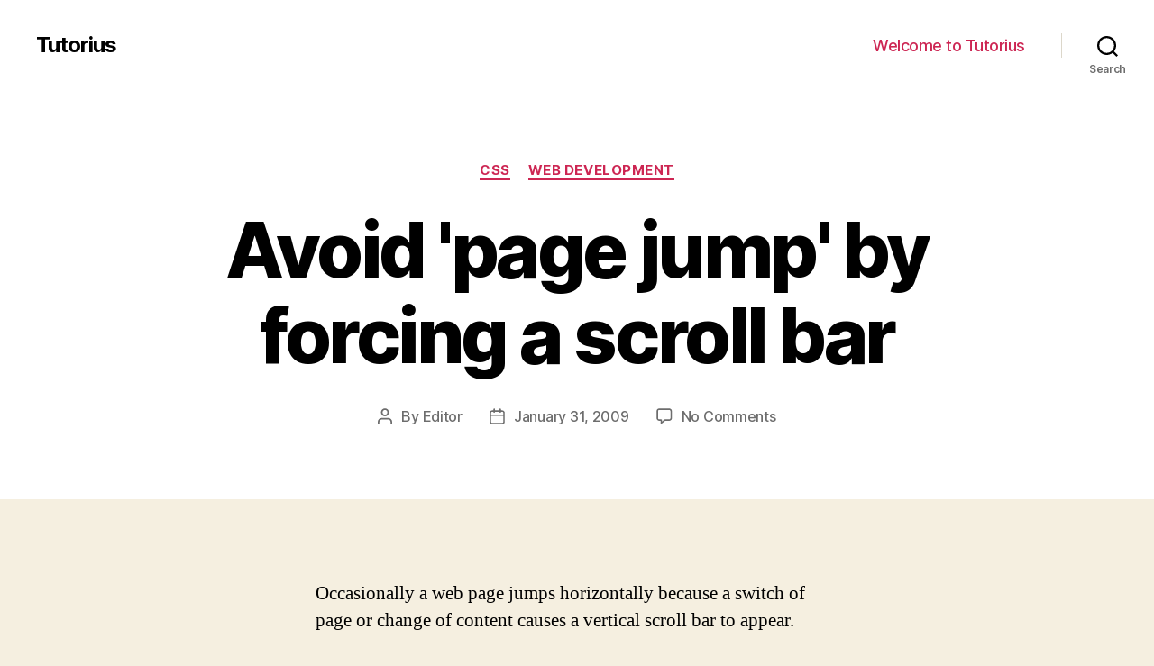

--- FILE ---
content_type: text/html; charset=UTF-8
request_url: https://www.tutorius.com/avoid-page-jump-by-forcing-a-scroll-bar
body_size: 14786
content:
<!DOCTYPE html>

<html class="no-js" lang="en-US">

	<head>

		<meta charset="UTF-8">
		<meta name="viewport" content="width=device-width, initial-scale=1.0" >

		<link rel="profile" href="https://gmpg.org/xfn/11">

		<title>Avoid &#8216;page jump&#8217; by forcing a scroll bar &#8211; Tutorius</title>
<meta name='robots' content='max-image-preview:large' />
<link rel="alternate" type="application/rss+xml" title="Tutorius &raquo; Feed" href="https://www.tutorius.com/feed" />
<link rel="alternate" type="application/rss+xml" title="Tutorius &raquo; Comments Feed" href="https://www.tutorius.com/comments/feed" />
<link rel="alternate" type="application/rss+xml" title="Tutorius &raquo; Avoid &#039;page jump&#039; by forcing a scroll bar Comments Feed" href="https://www.tutorius.com/avoid-page-jump-by-forcing-a-scroll-bar/feed" />
<link rel="alternate" title="oEmbed (JSON)" type="application/json+oembed" href="https://www.tutorius.com/wp-json/oembed/1.0/embed?url=https%3A%2F%2Fwww.tutorius.com%2Favoid-page-jump-by-forcing-a-scroll-bar" />
<link rel="alternate" title="oEmbed (XML)" type="text/xml+oembed" href="https://www.tutorius.com/wp-json/oembed/1.0/embed?url=https%3A%2F%2Fwww.tutorius.com%2Favoid-page-jump-by-forcing-a-scroll-bar&#038;format=xml" />
<style id='wp-img-auto-sizes-contain-inline-css'>
img:is([sizes=auto i],[sizes^="auto," i]){contain-intrinsic-size:3000px 1500px}
/*# sourceURL=wp-img-auto-sizes-contain-inline-css */
</style>
<style id='wp-emoji-styles-inline-css'>

	img.wp-smiley, img.emoji {
		display: inline !important;
		border: none !important;
		box-shadow: none !important;
		height: 1em !important;
		width: 1em !important;
		margin: 0 0.07em !important;
		vertical-align: -0.1em !important;
		background: none !important;
		padding: 0 !important;
	}
/*# sourceURL=wp-emoji-styles-inline-css */
</style>
<style id='wp-block-library-inline-css'>
:root{--wp-block-synced-color:#7a00df;--wp-block-synced-color--rgb:122,0,223;--wp-bound-block-color:var(--wp-block-synced-color);--wp-editor-canvas-background:#ddd;--wp-admin-theme-color:#007cba;--wp-admin-theme-color--rgb:0,124,186;--wp-admin-theme-color-darker-10:#006ba1;--wp-admin-theme-color-darker-10--rgb:0,107,160.5;--wp-admin-theme-color-darker-20:#005a87;--wp-admin-theme-color-darker-20--rgb:0,90,135;--wp-admin-border-width-focus:2px}@media (min-resolution:192dpi){:root{--wp-admin-border-width-focus:1.5px}}.wp-element-button{cursor:pointer}:root .has-very-light-gray-background-color{background-color:#eee}:root .has-very-dark-gray-background-color{background-color:#313131}:root .has-very-light-gray-color{color:#eee}:root .has-very-dark-gray-color{color:#313131}:root .has-vivid-green-cyan-to-vivid-cyan-blue-gradient-background{background:linear-gradient(135deg,#00d084,#0693e3)}:root .has-purple-crush-gradient-background{background:linear-gradient(135deg,#34e2e4,#4721fb 50%,#ab1dfe)}:root .has-hazy-dawn-gradient-background{background:linear-gradient(135deg,#faaca8,#dad0ec)}:root .has-subdued-olive-gradient-background{background:linear-gradient(135deg,#fafae1,#67a671)}:root .has-atomic-cream-gradient-background{background:linear-gradient(135deg,#fdd79a,#004a59)}:root .has-nightshade-gradient-background{background:linear-gradient(135deg,#330968,#31cdcf)}:root .has-midnight-gradient-background{background:linear-gradient(135deg,#020381,#2874fc)}:root{--wp--preset--font-size--normal:16px;--wp--preset--font-size--huge:42px}.has-regular-font-size{font-size:1em}.has-larger-font-size{font-size:2.625em}.has-normal-font-size{font-size:var(--wp--preset--font-size--normal)}.has-huge-font-size{font-size:var(--wp--preset--font-size--huge)}.has-text-align-center{text-align:center}.has-text-align-left{text-align:left}.has-text-align-right{text-align:right}.has-fit-text{white-space:nowrap!important}#end-resizable-editor-section{display:none}.aligncenter{clear:both}.items-justified-left{justify-content:flex-start}.items-justified-center{justify-content:center}.items-justified-right{justify-content:flex-end}.items-justified-space-between{justify-content:space-between}.screen-reader-text{border:0;clip-path:inset(50%);height:1px;margin:-1px;overflow:hidden;padding:0;position:absolute;width:1px;word-wrap:normal!important}.screen-reader-text:focus{background-color:#ddd;clip-path:none;color:#444;display:block;font-size:1em;height:auto;left:5px;line-height:normal;padding:15px 23px 14px;text-decoration:none;top:5px;width:auto;z-index:100000}html :where(.has-border-color){border-style:solid}html :where([style*=border-top-color]){border-top-style:solid}html :where([style*=border-right-color]){border-right-style:solid}html :where([style*=border-bottom-color]){border-bottom-style:solid}html :where([style*=border-left-color]){border-left-style:solid}html :where([style*=border-width]){border-style:solid}html :where([style*=border-top-width]){border-top-style:solid}html :where([style*=border-right-width]){border-right-style:solid}html :where([style*=border-bottom-width]){border-bottom-style:solid}html :where([style*=border-left-width]){border-left-style:solid}html :where(img[class*=wp-image-]){height:auto;max-width:100%}:where(figure){margin:0 0 1em}html :where(.is-position-sticky){--wp-admin--admin-bar--position-offset:var(--wp-admin--admin-bar--height,0px)}@media screen and (max-width:600px){html :where(.is-position-sticky){--wp-admin--admin-bar--position-offset:0px}}

/*# sourceURL=wp-block-library-inline-css */
</style><style id='global-styles-inline-css'>
:root{--wp--preset--aspect-ratio--square: 1;--wp--preset--aspect-ratio--4-3: 4/3;--wp--preset--aspect-ratio--3-4: 3/4;--wp--preset--aspect-ratio--3-2: 3/2;--wp--preset--aspect-ratio--2-3: 2/3;--wp--preset--aspect-ratio--16-9: 16/9;--wp--preset--aspect-ratio--9-16: 9/16;--wp--preset--color--black: #000000;--wp--preset--color--cyan-bluish-gray: #abb8c3;--wp--preset--color--white: #ffffff;--wp--preset--color--pale-pink: #f78da7;--wp--preset--color--vivid-red: #cf2e2e;--wp--preset--color--luminous-vivid-orange: #ff6900;--wp--preset--color--luminous-vivid-amber: #fcb900;--wp--preset--color--light-green-cyan: #7bdcb5;--wp--preset--color--vivid-green-cyan: #00d084;--wp--preset--color--pale-cyan-blue: #8ed1fc;--wp--preset--color--vivid-cyan-blue: #0693e3;--wp--preset--color--vivid-purple: #9b51e0;--wp--preset--color--accent: #cd2653;--wp--preset--color--primary: #000000;--wp--preset--color--secondary: #6d6d6d;--wp--preset--color--subtle-background: #dcd7ca;--wp--preset--color--background: #f5efe0;--wp--preset--gradient--vivid-cyan-blue-to-vivid-purple: linear-gradient(135deg,rgb(6,147,227) 0%,rgb(155,81,224) 100%);--wp--preset--gradient--light-green-cyan-to-vivid-green-cyan: linear-gradient(135deg,rgb(122,220,180) 0%,rgb(0,208,130) 100%);--wp--preset--gradient--luminous-vivid-amber-to-luminous-vivid-orange: linear-gradient(135deg,rgb(252,185,0) 0%,rgb(255,105,0) 100%);--wp--preset--gradient--luminous-vivid-orange-to-vivid-red: linear-gradient(135deg,rgb(255,105,0) 0%,rgb(207,46,46) 100%);--wp--preset--gradient--very-light-gray-to-cyan-bluish-gray: linear-gradient(135deg,rgb(238,238,238) 0%,rgb(169,184,195) 100%);--wp--preset--gradient--cool-to-warm-spectrum: linear-gradient(135deg,rgb(74,234,220) 0%,rgb(151,120,209) 20%,rgb(207,42,186) 40%,rgb(238,44,130) 60%,rgb(251,105,98) 80%,rgb(254,248,76) 100%);--wp--preset--gradient--blush-light-purple: linear-gradient(135deg,rgb(255,206,236) 0%,rgb(152,150,240) 100%);--wp--preset--gradient--blush-bordeaux: linear-gradient(135deg,rgb(254,205,165) 0%,rgb(254,45,45) 50%,rgb(107,0,62) 100%);--wp--preset--gradient--luminous-dusk: linear-gradient(135deg,rgb(255,203,112) 0%,rgb(199,81,192) 50%,rgb(65,88,208) 100%);--wp--preset--gradient--pale-ocean: linear-gradient(135deg,rgb(255,245,203) 0%,rgb(182,227,212) 50%,rgb(51,167,181) 100%);--wp--preset--gradient--electric-grass: linear-gradient(135deg,rgb(202,248,128) 0%,rgb(113,206,126) 100%);--wp--preset--gradient--midnight: linear-gradient(135deg,rgb(2,3,129) 0%,rgb(40,116,252) 100%);--wp--preset--font-size--small: 18px;--wp--preset--font-size--medium: 20px;--wp--preset--font-size--large: 26.25px;--wp--preset--font-size--x-large: 42px;--wp--preset--font-size--normal: 21px;--wp--preset--font-size--larger: 32px;--wp--preset--spacing--20: 0.44rem;--wp--preset--spacing--30: 0.67rem;--wp--preset--spacing--40: 1rem;--wp--preset--spacing--50: 1.5rem;--wp--preset--spacing--60: 2.25rem;--wp--preset--spacing--70: 3.38rem;--wp--preset--spacing--80: 5.06rem;--wp--preset--shadow--natural: 6px 6px 9px rgba(0, 0, 0, 0.2);--wp--preset--shadow--deep: 12px 12px 50px rgba(0, 0, 0, 0.4);--wp--preset--shadow--sharp: 6px 6px 0px rgba(0, 0, 0, 0.2);--wp--preset--shadow--outlined: 6px 6px 0px -3px rgb(255, 255, 255), 6px 6px rgb(0, 0, 0);--wp--preset--shadow--crisp: 6px 6px 0px rgb(0, 0, 0);}:where(.is-layout-flex){gap: 0.5em;}:where(.is-layout-grid){gap: 0.5em;}body .is-layout-flex{display: flex;}.is-layout-flex{flex-wrap: wrap;align-items: center;}.is-layout-flex > :is(*, div){margin: 0;}body .is-layout-grid{display: grid;}.is-layout-grid > :is(*, div){margin: 0;}:where(.wp-block-columns.is-layout-flex){gap: 2em;}:where(.wp-block-columns.is-layout-grid){gap: 2em;}:where(.wp-block-post-template.is-layout-flex){gap: 1.25em;}:where(.wp-block-post-template.is-layout-grid){gap: 1.25em;}.has-black-color{color: var(--wp--preset--color--black) !important;}.has-cyan-bluish-gray-color{color: var(--wp--preset--color--cyan-bluish-gray) !important;}.has-white-color{color: var(--wp--preset--color--white) !important;}.has-pale-pink-color{color: var(--wp--preset--color--pale-pink) !important;}.has-vivid-red-color{color: var(--wp--preset--color--vivid-red) !important;}.has-luminous-vivid-orange-color{color: var(--wp--preset--color--luminous-vivid-orange) !important;}.has-luminous-vivid-amber-color{color: var(--wp--preset--color--luminous-vivid-amber) !important;}.has-light-green-cyan-color{color: var(--wp--preset--color--light-green-cyan) !important;}.has-vivid-green-cyan-color{color: var(--wp--preset--color--vivid-green-cyan) !important;}.has-pale-cyan-blue-color{color: var(--wp--preset--color--pale-cyan-blue) !important;}.has-vivid-cyan-blue-color{color: var(--wp--preset--color--vivid-cyan-blue) !important;}.has-vivid-purple-color{color: var(--wp--preset--color--vivid-purple) !important;}.has-black-background-color{background-color: var(--wp--preset--color--black) !important;}.has-cyan-bluish-gray-background-color{background-color: var(--wp--preset--color--cyan-bluish-gray) !important;}.has-white-background-color{background-color: var(--wp--preset--color--white) !important;}.has-pale-pink-background-color{background-color: var(--wp--preset--color--pale-pink) !important;}.has-vivid-red-background-color{background-color: var(--wp--preset--color--vivid-red) !important;}.has-luminous-vivid-orange-background-color{background-color: var(--wp--preset--color--luminous-vivid-orange) !important;}.has-luminous-vivid-amber-background-color{background-color: var(--wp--preset--color--luminous-vivid-amber) !important;}.has-light-green-cyan-background-color{background-color: var(--wp--preset--color--light-green-cyan) !important;}.has-vivid-green-cyan-background-color{background-color: var(--wp--preset--color--vivid-green-cyan) !important;}.has-pale-cyan-blue-background-color{background-color: var(--wp--preset--color--pale-cyan-blue) !important;}.has-vivid-cyan-blue-background-color{background-color: var(--wp--preset--color--vivid-cyan-blue) !important;}.has-vivid-purple-background-color{background-color: var(--wp--preset--color--vivid-purple) !important;}.has-black-border-color{border-color: var(--wp--preset--color--black) !important;}.has-cyan-bluish-gray-border-color{border-color: var(--wp--preset--color--cyan-bluish-gray) !important;}.has-white-border-color{border-color: var(--wp--preset--color--white) !important;}.has-pale-pink-border-color{border-color: var(--wp--preset--color--pale-pink) !important;}.has-vivid-red-border-color{border-color: var(--wp--preset--color--vivid-red) !important;}.has-luminous-vivid-orange-border-color{border-color: var(--wp--preset--color--luminous-vivid-orange) !important;}.has-luminous-vivid-amber-border-color{border-color: var(--wp--preset--color--luminous-vivid-amber) !important;}.has-light-green-cyan-border-color{border-color: var(--wp--preset--color--light-green-cyan) !important;}.has-vivid-green-cyan-border-color{border-color: var(--wp--preset--color--vivid-green-cyan) !important;}.has-pale-cyan-blue-border-color{border-color: var(--wp--preset--color--pale-cyan-blue) !important;}.has-vivid-cyan-blue-border-color{border-color: var(--wp--preset--color--vivid-cyan-blue) !important;}.has-vivid-purple-border-color{border-color: var(--wp--preset--color--vivid-purple) !important;}.has-vivid-cyan-blue-to-vivid-purple-gradient-background{background: var(--wp--preset--gradient--vivid-cyan-blue-to-vivid-purple) !important;}.has-light-green-cyan-to-vivid-green-cyan-gradient-background{background: var(--wp--preset--gradient--light-green-cyan-to-vivid-green-cyan) !important;}.has-luminous-vivid-amber-to-luminous-vivid-orange-gradient-background{background: var(--wp--preset--gradient--luminous-vivid-amber-to-luminous-vivid-orange) !important;}.has-luminous-vivid-orange-to-vivid-red-gradient-background{background: var(--wp--preset--gradient--luminous-vivid-orange-to-vivid-red) !important;}.has-very-light-gray-to-cyan-bluish-gray-gradient-background{background: var(--wp--preset--gradient--very-light-gray-to-cyan-bluish-gray) !important;}.has-cool-to-warm-spectrum-gradient-background{background: var(--wp--preset--gradient--cool-to-warm-spectrum) !important;}.has-blush-light-purple-gradient-background{background: var(--wp--preset--gradient--blush-light-purple) !important;}.has-blush-bordeaux-gradient-background{background: var(--wp--preset--gradient--blush-bordeaux) !important;}.has-luminous-dusk-gradient-background{background: var(--wp--preset--gradient--luminous-dusk) !important;}.has-pale-ocean-gradient-background{background: var(--wp--preset--gradient--pale-ocean) !important;}.has-electric-grass-gradient-background{background: var(--wp--preset--gradient--electric-grass) !important;}.has-midnight-gradient-background{background: var(--wp--preset--gradient--midnight) !important;}.has-small-font-size{font-size: var(--wp--preset--font-size--small) !important;}.has-medium-font-size{font-size: var(--wp--preset--font-size--medium) !important;}.has-large-font-size{font-size: var(--wp--preset--font-size--large) !important;}.has-x-large-font-size{font-size: var(--wp--preset--font-size--x-large) !important;}
/*# sourceURL=global-styles-inline-css */
</style>

<style id='classic-theme-styles-inline-css'>
/*! This file is auto-generated */
.wp-block-button__link{color:#fff;background-color:#32373c;border-radius:9999px;box-shadow:none;text-decoration:none;padding:calc(.667em + 2px) calc(1.333em + 2px);font-size:1.125em}.wp-block-file__button{background:#32373c;color:#fff;text-decoration:none}
/*# sourceURL=/wp-includes/css/classic-themes.min.css */
</style>
<link rel='stylesheet' id='wp-syntax-css-css' href='https://www.tutorius.com/wp-content/plugins/wp-syntax/css/wp-syntax.css?ver=1.2' media='all' />
<link rel='stylesheet' id='twentytwenty-style-css' href='https://www.tutorius.com/wp-content/themes/twentytwenty/style.css?ver=1.2' media='all' />
<style id='twentytwenty-style-inline-css'>
.color-accent,.color-accent-hover:hover,.color-accent-hover:focus,:root .has-accent-color,.has-drop-cap:not(:focus):first-letter,.wp-block-button.is-style-outline,a { color: #cd2653; }blockquote,.border-color-accent,.border-color-accent-hover:hover,.border-color-accent-hover:focus { border-color: #cd2653; }button:not(.toggle),.button,.faux-button,.wp-block-button__link,.wp-block-file .wp-block-file__button,input[type="button"],input[type="reset"],input[type="submit"],.bg-accent,.bg-accent-hover:hover,.bg-accent-hover:focus,:root .has-accent-background-color,.comment-reply-link { background-color: #cd2653; }.fill-children-accent,.fill-children-accent * { fill: #cd2653; }body,.entry-title a,:root .has-primary-color { color: #000000; }:root .has-primary-background-color { background-color: #000000; }cite,figcaption,.wp-caption-text,.post-meta,.entry-content .wp-block-archives li,.entry-content .wp-block-categories li,.entry-content .wp-block-latest-posts li,.wp-block-latest-comments__comment-date,.wp-block-latest-posts__post-date,.wp-block-embed figcaption,.wp-block-image figcaption,.wp-block-pullquote cite,.comment-metadata,.comment-respond .comment-notes,.comment-respond .logged-in-as,.pagination .dots,.entry-content hr:not(.has-background),hr.styled-separator,:root .has-secondary-color { color: #6d6d6d; }:root .has-secondary-background-color { background-color: #6d6d6d; }pre,fieldset,input,textarea,table,table *,hr { border-color: #dcd7ca; }caption,code,code,kbd,samp,.wp-block-table.is-style-stripes tbody tr:nth-child(odd),:root .has-subtle-background-background-color { background-color: #dcd7ca; }.wp-block-table.is-style-stripes { border-bottom-color: #dcd7ca; }.wp-block-latest-posts.is-grid li { border-top-color: #dcd7ca; }:root .has-subtle-background-color { color: #dcd7ca; }body:not(.overlay-header) .primary-menu > li > a,body:not(.overlay-header) .primary-menu > li > .icon,.modal-menu a,.footer-menu a, .footer-widgets a,#site-footer .wp-block-button.is-style-outline,.wp-block-pullquote:before,.singular:not(.overlay-header) .entry-header a,.archive-header a,.header-footer-group .color-accent,.header-footer-group .color-accent-hover:hover { color: #cd2653; }.social-icons a,#site-footer button:not(.toggle),#site-footer .button,#site-footer .faux-button,#site-footer .wp-block-button__link,#site-footer .wp-block-file__button,#site-footer input[type="button"],#site-footer input[type="reset"],#site-footer input[type="submit"] { background-color: #cd2653; }.header-footer-group,body:not(.overlay-header) #site-header .toggle,.menu-modal .toggle { color: #000000; }body:not(.overlay-header) .primary-menu ul { background-color: #000000; }body:not(.overlay-header) .primary-menu > li > ul:after { border-bottom-color: #000000; }body:not(.overlay-header) .primary-menu ul ul:after { border-left-color: #000000; }.site-description,body:not(.overlay-header) .toggle-inner .toggle-text,.widget .post-date,.widget .rss-date,.widget_archive li,.widget_categories li,.widget cite,.widget_pages li,.widget_meta li,.widget_nav_menu li,.powered-by-wordpress,.to-the-top,.singular .entry-header .post-meta,.singular:not(.overlay-header) .entry-header .post-meta a { color: #6d6d6d; }.header-footer-group pre,.header-footer-group fieldset,.header-footer-group input,.header-footer-group textarea,.header-footer-group table,.header-footer-group table *,.footer-nav-widgets-wrapper,#site-footer,.menu-modal nav *,.footer-widgets-outer-wrapper,.footer-top { border-color: #dcd7ca; }.header-footer-group table caption,body:not(.overlay-header) .header-inner .toggle-wrapper::before { background-color: #dcd7ca; }
/*# sourceURL=twentytwenty-style-inline-css */
</style>
<link rel='stylesheet' id='twentytwenty-print-style-css' href='https://www.tutorius.com/wp-content/themes/twentytwenty/print.css?ver=1.2' media='print' />
<script src="https://www.tutorius.com/wp-includes/js/jquery/jquery.min.js?ver=3.7.1" id="jquery-core-js"></script>
<script src="https://www.tutorius.com/wp-includes/js/jquery/jquery-migrate.min.js?ver=3.4.1" id="jquery-migrate-js"></script>
<script id="jquery-js-after">
jQuery(document).ready(function() {
	jQuery(".3ed135e1760a0d2606da646c56e23c1f").click(function() {
		jQuery.post(
			"https://www.tutorius.com/wp-admin/admin-ajax.php", {
				"action": "quick_adsense_onpost_ad_click",
				"quick_adsense_onpost_ad_index": jQuery(this).attr("data-index"),
				"quick_adsense_nonce": "c579505445",
			}, function(response) { }
		);
	});
});

//# sourceURL=jquery-js-after
</script>
<script src="https://www.tutorius.com/wp-content/themes/twentytwenty/assets/js/index.js?ver=1.2" id="twentytwenty-js-js" async></script>
<link rel="https://api.w.org/" href="https://www.tutorius.com/wp-json/" /><link rel="alternate" title="JSON" type="application/json" href="https://www.tutorius.com/wp-json/wp/v2/posts/116" /><link rel="EditURI" type="application/rsd+xml" title="RSD" href="https://www.tutorius.com/xmlrpc.php?rsd" />
<meta name="generator" content="WordPress 6.9" />
<link rel="canonical" href="https://www.tutorius.com/avoid-page-jump-by-forcing-a-scroll-bar" />
<link rel='shortlink' href='https://www.tutorius.com/?p=116' />
	<script>document.documentElement.className = document.documentElement.className.replace( 'no-js', 'js' );</script>
	
	</head>

	<body class="wp-singular post-template-default single single-post postid-116 single-format-standard wp-embed-responsive wp-theme-twentytwenty singular enable-search-modal missing-post-thumbnail has-single-pagination showing-comments show-avatars footer-top-visible">

		<a class="skip-link screen-reader-text" href="#site-content">Skip to the content</a>
		<header id="site-header" class="header-footer-group" role="banner">

			<div class="header-inner section-inner">

				<div class="header-titles-wrapper">

					
						<button class="toggle search-toggle mobile-search-toggle" data-toggle-target=".search-modal" data-toggle-body-class="showing-search-modal" data-set-focus=".search-modal .search-field" aria-expanded="false">
							<span class="toggle-inner">
								<span class="toggle-icon">
									<svg class="svg-icon" aria-hidden="true" role="img" focusable="false" xmlns="http://www.w3.org/2000/svg" width="23" height="23" viewBox="0 0 23 23"><path d="M38.710696,48.0601792 L43,52.3494831 L41.3494831,54 L37.0601792,49.710696 C35.2632422,51.1481185 32.9839107,52.0076499 30.5038249,52.0076499 C24.7027226,52.0076499 20,47.3049272 20,41.5038249 C20,35.7027226 24.7027226,31 30.5038249,31 C36.3049272,31 41.0076499,35.7027226 41.0076499,41.5038249 C41.0076499,43.9839107 40.1481185,46.2632422 38.710696,48.0601792 Z M36.3875844,47.1716785 C37.8030221,45.7026647 38.6734666,43.7048964 38.6734666,41.5038249 C38.6734666,36.9918565 35.0157934,33.3341833 30.5038249,33.3341833 C25.9918565,33.3341833 22.3341833,36.9918565 22.3341833,41.5038249 C22.3341833,46.0157934 25.9918565,49.6734666 30.5038249,49.6734666 C32.7048964,49.6734666 34.7026647,48.8030221 36.1716785,47.3875844 C36.2023931,47.347638 36.2360451,47.3092237 36.2726343,47.2726343 C36.3092237,47.2360451 36.347638,47.2023931 36.3875844,47.1716785 Z" transform="translate(-20 -31)" /></svg>								</span>
								<span class="toggle-text">Search</span>
							</span>
						</button><!-- .search-toggle -->

					
					<div class="header-titles">

						<div class="site-title faux-heading"><a href="https://www.tutorius.com/">Tutorius</a></div>
					</div><!-- .header-titles -->

					<button class="toggle nav-toggle mobile-nav-toggle" data-toggle-target=".menu-modal"  data-toggle-body-class="showing-menu-modal" aria-expanded="false" data-set-focus=".close-nav-toggle">
						<span class="toggle-inner">
							<span class="toggle-icon">
								<svg class="svg-icon" aria-hidden="true" role="img" focusable="false" xmlns="http://www.w3.org/2000/svg" width="26" height="7" viewBox="0 0 26 7"><path fill-rule="evenodd" d="M332.5,45 C330.567003,45 329,43.4329966 329,41.5 C329,39.5670034 330.567003,38 332.5,38 C334.432997,38 336,39.5670034 336,41.5 C336,43.4329966 334.432997,45 332.5,45 Z M342,45 C340.067003,45 338.5,43.4329966 338.5,41.5 C338.5,39.5670034 340.067003,38 342,38 C343.932997,38 345.5,39.5670034 345.5,41.5 C345.5,43.4329966 343.932997,45 342,45 Z M351.5,45 C349.567003,45 348,43.4329966 348,41.5 C348,39.5670034 349.567003,38 351.5,38 C353.432997,38 355,39.5670034 355,41.5 C355,43.4329966 353.432997,45 351.5,45 Z" transform="translate(-329 -38)" /></svg>							</span>
							<span class="toggle-text">Menu</span>
						</span>
					</button><!-- .nav-toggle -->

				</div><!-- .header-titles-wrapper -->

				<div class="header-navigation-wrapper">

					
							<nav class="primary-menu-wrapper" aria-label="Horizontal" role="navigation">

								<ul class="primary-menu reset-list-style">

								<li class="page_item page-item-2"><a href="https://www.tutorius.com/about">Welcome to Tutorius</a></li>

								</ul>

							</nav><!-- .primary-menu-wrapper -->

						
						<div class="header-toggles hide-no-js">

						
							<div class="toggle-wrapper search-toggle-wrapper">

								<button class="toggle search-toggle desktop-search-toggle" data-toggle-target=".search-modal" data-toggle-body-class="showing-search-modal" data-set-focus=".search-modal .search-field" aria-expanded="false">
									<span class="toggle-inner">
										<svg class="svg-icon" aria-hidden="true" role="img" focusable="false" xmlns="http://www.w3.org/2000/svg" width="23" height="23" viewBox="0 0 23 23"><path d="M38.710696,48.0601792 L43,52.3494831 L41.3494831,54 L37.0601792,49.710696 C35.2632422,51.1481185 32.9839107,52.0076499 30.5038249,52.0076499 C24.7027226,52.0076499 20,47.3049272 20,41.5038249 C20,35.7027226 24.7027226,31 30.5038249,31 C36.3049272,31 41.0076499,35.7027226 41.0076499,41.5038249 C41.0076499,43.9839107 40.1481185,46.2632422 38.710696,48.0601792 Z M36.3875844,47.1716785 C37.8030221,45.7026647 38.6734666,43.7048964 38.6734666,41.5038249 C38.6734666,36.9918565 35.0157934,33.3341833 30.5038249,33.3341833 C25.9918565,33.3341833 22.3341833,36.9918565 22.3341833,41.5038249 C22.3341833,46.0157934 25.9918565,49.6734666 30.5038249,49.6734666 C32.7048964,49.6734666 34.7026647,48.8030221 36.1716785,47.3875844 C36.2023931,47.347638 36.2360451,47.3092237 36.2726343,47.2726343 C36.3092237,47.2360451 36.347638,47.2023931 36.3875844,47.1716785 Z" transform="translate(-20 -31)" /></svg>										<span class="toggle-text">Search</span>
									</span>
								</button><!-- .search-toggle -->

							</div>

							
						</div><!-- .header-toggles -->
						
				</div><!-- .header-navigation-wrapper -->

			</div><!-- .header-inner -->

			<div class="search-modal cover-modal header-footer-group" data-modal-target-string=".search-modal">

	<div class="search-modal-inner modal-inner">

		<div class="section-inner">

			<form role="search" aria-label="Search for:" method="get" class="search-form" action="https://www.tutorius.com/">
	<label for="search-form-1">
		<span class="screen-reader-text">Search for:</span>
		<input type="search" id="search-form-1" class="search-field" placeholder="Search &hellip;" value="" name="s" />
	</label>
	<input type="submit" class="search-submit" value="Search" />
</form>

			<button class="toggle search-untoggle close-search-toggle fill-children-current-color" data-toggle-target=".search-modal" data-toggle-body-class="showing-search-modal" data-set-focus=".search-modal .search-field" aria-expanded="false">
				<span class="screen-reader-text">Close search</span>
				<svg class="svg-icon" aria-hidden="true" role="img" focusable="false" xmlns="http://www.w3.org/2000/svg" width="16" height="16" viewBox="0 0 16 16"><polygon fill="" fill-rule="evenodd" points="6.852 7.649 .399 1.195 1.445 .149 7.899 6.602 14.352 .149 15.399 1.195 8.945 7.649 15.399 14.102 14.352 15.149 7.899 8.695 1.445 15.149 .399 14.102" /></svg>			</button><!-- .search-toggle -->

		</div><!-- .section-inner -->

	</div><!-- .search-modal-inner -->

</div><!-- .menu-modal -->

		</header><!-- #site-header -->

		
<div class="menu-modal cover-modal header-footer-group" data-modal-target-string=".menu-modal">

	<div class="menu-modal-inner modal-inner">

		<div class="menu-wrapper section-inner">

			<div class="menu-top">

				<button class="toggle close-nav-toggle fill-children-current-color" data-toggle-target=".menu-modal" data-toggle-body-class="showing-menu-modal" aria-expanded="false" data-set-focus=".menu-modal">
					<span class="toggle-text">Close Menu</span>
					<svg class="svg-icon" aria-hidden="true" role="img" focusable="false" xmlns="http://www.w3.org/2000/svg" width="16" height="16" viewBox="0 0 16 16"><polygon fill="" fill-rule="evenodd" points="6.852 7.649 .399 1.195 1.445 .149 7.899 6.602 14.352 .149 15.399 1.195 8.945 7.649 15.399 14.102 14.352 15.149 7.899 8.695 1.445 15.149 .399 14.102" /></svg>				</button><!-- .nav-toggle -->

				
					<nav class="mobile-menu" aria-label="Mobile" role="navigation">

						<ul class="modal-menu reset-list-style">

						<li class="page_item page-item-2"><div class="ancestor-wrapper"><a href="https://www.tutorius.com/about">Welcome to Tutorius</a></div><!-- .ancestor-wrapper --></li>

						</ul>

					</nav>

					
			</div><!-- .menu-top -->

			<div class="menu-bottom">

				
			</div><!-- .menu-bottom -->

		</div><!-- .menu-wrapper -->

	</div><!-- .menu-modal-inner -->

</div><!-- .menu-modal -->

<main id="site-content" role="main">

	
<article class="post-116 post type-post status-publish format-standard hentry category-css category-web-development tag-css tag-jump tag-scroll tag-vertical" id="post-116">

	
<header class="entry-header has-text-align-center header-footer-group">

	<div class="entry-header-inner section-inner medium">

		
			<div class="entry-categories">
				<span class="screen-reader-text">Categories</span>
				<div class="entry-categories-inner">
					<a href="https://www.tutorius.com/category/it/css" rel="category tag">CSS</a> <a href="https://www.tutorius.com/category/it/web-development" rel="category tag">Web Development</a>				</div><!-- .entry-categories-inner -->
			</div><!-- .entry-categories -->

			<h1 class="entry-title">Avoid 'page jump' by forcing a scroll bar</h1>
		<div class="post-meta-wrapper post-meta-single post-meta-single-top">

			<ul class="post-meta">

									<li class="post-author meta-wrapper">
						<span class="meta-icon">
							<span class="screen-reader-text">Post author</span>
							<svg class="svg-icon" aria-hidden="true" role="img" focusable="false" xmlns="http://www.w3.org/2000/svg" width="18" height="20" viewBox="0 0 18 20"><path fill="" d="M18,19 C18,19.5522847 17.5522847,20 17,20 C16.4477153,20 16,19.5522847 16,19 L16,17 C16,15.3431458 14.6568542,14 13,14 L5,14 C3.34314575,14 2,15.3431458 2,17 L2,19 C2,19.5522847 1.55228475,20 1,20 C0.44771525,20 0,19.5522847 0,19 L0,17 C0,14.2385763 2.23857625,12 5,12 L13,12 C15.7614237,12 18,14.2385763 18,17 L18,19 Z M9,10 C6.23857625,10 4,7.76142375 4,5 C4,2.23857625 6.23857625,0 9,0 C11.7614237,0 14,2.23857625 14,5 C14,7.76142375 11.7614237,10 9,10 Z M9,8 C10.6568542,8 12,6.65685425 12,5 C12,3.34314575 10.6568542,2 9,2 C7.34314575,2 6,3.34314575 6,5 C6,6.65685425 7.34314575,8 9,8 Z" /></svg>						</span>
						<span class="meta-text">
							By <a href="https://www.tutorius.com/author/scaiferw">Editor</a>						</span>
					</li>
										<li class="post-date meta-wrapper">
						<span class="meta-icon">
							<span class="screen-reader-text">Post date</span>
							<svg class="svg-icon" aria-hidden="true" role="img" focusable="false" xmlns="http://www.w3.org/2000/svg" width="18" height="19" viewBox="0 0 18 19"><path fill="" d="M4.60069444,4.09375 L3.25,4.09375 C2.47334957,4.09375 1.84375,4.72334957 1.84375,5.5 L1.84375,7.26736111 L16.15625,7.26736111 L16.15625,5.5 C16.15625,4.72334957 15.5266504,4.09375 14.75,4.09375 L13.3993056,4.09375 L13.3993056,4.55555556 C13.3993056,5.02154581 13.0215458,5.39930556 12.5555556,5.39930556 C12.0895653,5.39930556 11.7118056,5.02154581 11.7118056,4.55555556 L11.7118056,4.09375 L6.28819444,4.09375 L6.28819444,4.55555556 C6.28819444,5.02154581 5.9104347,5.39930556 5.44444444,5.39930556 C4.97845419,5.39930556 4.60069444,5.02154581 4.60069444,4.55555556 L4.60069444,4.09375 Z M6.28819444,2.40625 L11.7118056,2.40625 L11.7118056,1 C11.7118056,0.534009742 12.0895653,0.15625 12.5555556,0.15625 C13.0215458,0.15625 13.3993056,0.534009742 13.3993056,1 L13.3993056,2.40625 L14.75,2.40625 C16.4586309,2.40625 17.84375,3.79136906 17.84375,5.5 L17.84375,15.875 C17.84375,17.5836309 16.4586309,18.96875 14.75,18.96875 L3.25,18.96875 C1.54136906,18.96875 0.15625,17.5836309 0.15625,15.875 L0.15625,5.5 C0.15625,3.79136906 1.54136906,2.40625 3.25,2.40625 L4.60069444,2.40625 L4.60069444,1 C4.60069444,0.534009742 4.97845419,0.15625 5.44444444,0.15625 C5.9104347,0.15625 6.28819444,0.534009742 6.28819444,1 L6.28819444,2.40625 Z M1.84375,8.95486111 L1.84375,15.875 C1.84375,16.6516504 2.47334957,17.28125 3.25,17.28125 L14.75,17.28125 C15.5266504,17.28125 16.15625,16.6516504 16.15625,15.875 L16.15625,8.95486111 L1.84375,8.95486111 Z" /></svg>						</span>
						<span class="meta-text">
							<a href="https://www.tutorius.com/avoid-page-jump-by-forcing-a-scroll-bar">January 31, 2009</a>
						</span>
					</li>
										<li class="post-comment-link meta-wrapper">
						<span class="meta-icon">
							<svg class="svg-icon" aria-hidden="true" role="img" focusable="false" xmlns="http://www.w3.org/2000/svg" width="19" height="19" viewBox="0 0 19 19"><path d="M9.43016863,13.2235931 C9.58624731,13.094699 9.7823475,13.0241935 9.98476849,13.0241935 L15.0564516,13.0241935 C15.8581553,13.0241935 16.5080645,12.3742843 16.5080645,11.5725806 L16.5080645,3.44354839 C16.5080645,2.64184472 15.8581553,1.99193548 15.0564516,1.99193548 L3.44354839,1.99193548 C2.64184472,1.99193548 1.99193548,2.64184472 1.99193548,3.44354839 L1.99193548,11.5725806 C1.99193548,12.3742843 2.64184472,13.0241935 3.44354839,13.0241935 L5.76612903,13.0241935 C6.24715123,13.0241935 6.63709677,13.4141391 6.63709677,13.8951613 L6.63709677,15.5301903 L9.43016863,13.2235931 Z M3.44354839,14.766129 C1.67980032,14.766129 0.25,13.3363287 0.25,11.5725806 L0.25,3.44354839 C0.25,1.67980032 1.67980032,0.25 3.44354839,0.25 L15.0564516,0.25 C16.8201997,0.25 18.25,1.67980032 18.25,3.44354839 L18.25,11.5725806 C18.25,13.3363287 16.8201997,14.766129 15.0564516,14.766129 L10.2979143,14.766129 L6.32072889,18.0506004 C5.75274472,18.5196577 4.89516129,18.1156602 4.89516129,17.3790323 L4.89516129,14.766129 L3.44354839,14.766129 Z" /></svg>						</span>
						<span class="meta-text">
							<a href="https://www.tutorius.com/avoid-page-jump-by-forcing-a-scroll-bar#respond">No Comments<span class="screen-reader-text"> on Avoid 'page jump' by forcing a scroll bar</span></a>						</span>
					</li>
					
			</ul><!-- .post-meta -->

		</div><!-- .post-meta-wrapper -->

		
	</div><!-- .entry-header-inner -->

</header><!-- .entry-header -->

	<div class="post-inner thin ">

		<div class="entry-content">

			<div class="3ed135e1760a0d2606da646c56e23c1f" data-index="1" style="float: none; margin:10px 0 10px 0; text-align:center;">
<script type="text/javascript"><!--
google_ad_client = "pub-1446689423128800";
/* 468x60, created 11/21/07 */
google_ad_slot = "0069725091";
google_ad_width = 468;
google_ad_height = 60;
//-->
</script>
<script type="text/javascript"
src="http://pagead2.googlesyndication.com/pagead/show_ads.js">
</script>
</div>
<p>Occasionally a web page jumps horizontally because a switch of page or change of content causes a vertical scroll bar to appear.</p>
<p>This can be avoided with a little CSS trick;</p>

<div class="wp_syntax" style="position:relative;"><table><tr><td class="line_numbers"><pre>1
2
3
</pre></td><td class="code"><pre class="css" style="font-family:monospace;">  html <span style="color: #00AA00;">&#123;</span>
    <span style="color: #000000; font-weight: bold;">overflow-y</span><span style="color: #00AA00;">:</span> <span style="color: #993333;">scroll</span><span style="color: #00AA00;">;</span>
  <span style="color: #00AA00;">&#125;</span></pre></td></tr></table><p class="theCode" style="display:none;">  html {
    overflow-y: scroll;
  }</p></div>

<p>This can be placed in the &lt;head&gt; element of a page that is prone to the problem, or in the header include file for a site.</p>
<p>The result of this is that when a vertical scroll bar is not needed on a site, its place is taken by an unobtrusive pseudo-scroll bar, greyed out like other inactive controls.</p>
<!--CusAds0-->
<div style="font-size: 0px; height: 0px; line-height: 0px; margin: 0; padding: 0; clear: both;"></div>
		</div><!-- .entry-content -->

	</div><!-- .post-inner -->

	<div class="section-inner">
		
		<div class="post-meta-wrapper post-meta-single post-meta-single-bottom">

			<ul class="post-meta">

									<li class="post-tags meta-wrapper">
						<span class="meta-icon">
							<span class="screen-reader-text">Tags</span>
							<svg class="svg-icon" aria-hidden="true" role="img" focusable="false" xmlns="http://www.w3.org/2000/svg" width="18" height="18" viewBox="0 0 18 18"><path fill="" d="M15.4496399,8.42490555 L8.66109799,1.63636364 L1.63636364,1.63636364 L1.63636364,8.66081885 L8.42522727,15.44178 C8.57869221,15.5954158 8.78693789,15.6817418 9.00409091,15.6817418 C9.22124393,15.6817418 9.42948961,15.5954158 9.58327627,15.4414581 L15.4486339,9.57610048 C15.7651495,9.25692435 15.7649133,8.74206554 15.4496399,8.42490555 Z M16.6084423,10.7304545 L10.7406818,16.59822 C10.280287,17.0591273 9.65554997,17.3181054 9.00409091,17.3181054 C8.35263185,17.3181054 7.72789481,17.0591273 7.26815877,16.5988788 L0.239976954,9.57887876 C0.0863319284,9.4254126 0,9.21716044 0,9 L0,0.818181818 C0,0.366312477 0.366312477,0 0.818181818,0 L9,0 C9.21699531,0 9.42510306,0.0862010512 9.57854191,0.239639906 L16.6084423,7.26954545 C17.5601275,8.22691012 17.5601275,9.77308988 16.6084423,10.7304545 Z M5,6 C4.44771525,6 4,5.55228475 4,5 C4,4.44771525 4.44771525,4 5,4 C5.55228475,4 6,4.44771525 6,5 C6,5.55228475 5.55228475,6 5,6 Z" /></svg>						</span>
						<span class="meta-text">
							<a href="https://www.tutorius.com/tag/css" rel="tag">CSS</a>, <a href="https://www.tutorius.com/tag/jump" rel="tag">jump</a>, <a href="https://www.tutorius.com/tag/scroll" rel="tag">scroll</a>, <a href="https://www.tutorius.com/tag/vertical" rel="tag">vertical</a>						</span>
					</li>
					
			</ul><!-- .post-meta -->

		</div><!-- .post-meta-wrapper -->

		
	</div><!-- .section-inner -->

	
	<nav class="pagination-single section-inner" aria-label="Post" role="navigation">

		<hr class="styled-separator is-style-wide" aria-hidden="true" />

		<div class="pagination-single-inner">

			
				<a class="previous-post" href="https://www.tutorius.com/web-development-links">
					<span class="arrow" aria-hidden="true">&larr;</span>
					<span class="title"><span class="title-inner">Web Development Links</span></span>
				</a>

				
				<a class="next-post" href="https://www.tutorius.com/fixing-the-space-between-and-php-in-source-code-blocks">
					<span class="arrow" aria-hidden="true">&rarr;</span>
						<span class="title"><span class="title-inner">Fixing the space between &lt; and ?php in source code blocks</span></span>
				</a>
				
		</div><!-- .pagination-single-inner -->

		<hr class="styled-separator is-style-wide" aria-hidden="true" />

	</nav><!-- .pagination-single -->

	
		<div class="comments-wrapper section-inner">

				<div id="respond" class="comment-respond">
		<h2 id="reply-title" class="comment-reply-title">Leave a Reply</h2><p class="must-log-in">You must be <a href="https://www.tutorius.com/wp-login.php?redirect_to=https%3A%2F%2Fwww.tutorius.com%2Favoid-page-jump-by-forcing-a-scroll-bar">logged in</a> to post a comment.</p>	</div><!-- #respond -->
	
		</div><!-- .comments-wrapper -->

		
</article><!-- .post -->

</main><!-- #site-content -->


	<div class="footer-nav-widgets-wrapper header-footer-group">

		<div class="footer-inner section-inner">

			
			
				<aside class="footer-widgets-outer-wrapper" role="complementary">

					<div class="footer-widgets-wrapper">

						
							<div class="footer-widgets column-one grid-item">
								
		<div class="widget widget_recent_entries"><div class="widget-content">
		<h2 class="widget-title subheading heading-size-3">Recent Posts</h2>
		<ul>
											<li>
					<a href="https://www.tutorius.com/source-for-microsoft-isos-and-install-media">Source for Microsoft ISO's and Install Media</a>
									</li>
											<li>
					<a href="https://www.tutorius.com/incomplete-dates-in-mysql">Incomplete Dates in MySQL</a>
									</li>
											<li>
					<a href="https://www.tutorius.com/defining-image-shown-when-linked-in-facebook">Defining image shown when linked in Facebook</a>
									</li>
											<li>
					<a href="https://www.tutorius.com/converting-vcard-vcf-files-to-comma-separated-csv">Converting vCard (.vcf) files to Comma Separated (.csv)</a>
									</li>
											<li>
					<a href="https://www.tutorius.com/parameter-extensions">Batch Parameter Extensions</a>
									</li>
					</ul>

		</div></div><div class="widget widget_links"><div class="widget-content"><h2 class="widget-title subheading heading-size-3">Blogroll</h2>
	<ul class='xoxo blogroll'>
<li><a href="http://alexking.org/blog/2005/04/12/svn-as-a-web-site-maintenence-tool" target="_blank">SVN as a Website Maintenance Tool</a></li>
<li><a href="http://www.office123.net/top-10-open-source-business-applications.html">Top 10 Open Source Business Applications</a></li>

	</ul>
</div></div>
<div class="widget widget_tag_cloud"><div class="widget-content"><h2 class="widget-title subheading heading-size-3">Tags</h2><div class="tagcloud"><a href="https://www.tutorius.com/tag/audacity" class="tag-cloud-link tag-link-94 tag-link-position-1" style="font-size: 8pt;" aria-label="audacity (1 item)">audacity</a>
<a href="https://www.tutorius.com/tag/audio" class="tag-cloud-link tag-link-95 tag-link-position-2" style="font-size: 8pt;" aria-label="audio (1 item)">audio</a>
<a href="https://www.tutorius.com/tag/bluetooth" class="tag-cloud-link tag-link-105 tag-link-position-3" style="font-size: 8pt;" aria-label="bluetooth (1 item)">bluetooth</a>
<a href="https://www.tutorius.com/tag/cable" class="tag-cloud-link tag-link-98 tag-link-position-4" style="font-size: 8pt;" aria-label="cable (1 item)">cable</a>
<a href="https://www.tutorius.com/tag/calendar" class="tag-cloud-link tag-link-73 tag-link-position-5" style="font-size: 8pt;" aria-label="calendar (1 item)">calendar</a>
<a href="https://www.tutorius.com/tag/comma" class="tag-cloud-link tag-link-122 tag-link-position-6" style="font-size: 8pt;" aria-label="comma (1 item)">comma</a>
<a href="https://www.tutorius.com/tag/contacts" class="tag-cloud-link tag-link-55 tag-link-position-7" style="font-size: 16.4pt;" aria-label="Contacts (2 items)">Contacts</a>
<a href="https://www.tutorius.com/tag/css" class="tag-cloud-link tag-link-84 tag-link-position-8" style="font-size: 22pt;" aria-label="CSS (3 items)">CSS</a>
<a href="https://www.tutorius.com/tag/csv" class="tag-cloud-link tag-link-61 tag-link-position-9" style="font-size: 16.4pt;" aria-label="csv (2 items)">csv</a>
<a href="https://www.tutorius.com/tag/dns" class="tag-cloud-link tag-link-14 tag-link-position-10" style="font-size: 16.4pt;" aria-label="dns (2 items)">dns</a>
<a href="https://www.tutorius.com/tag/downloads" class="tag-cloud-link tag-link-131 tag-link-position-11" style="font-size: 8pt;" aria-label="downloads (1 item)">downloads</a>
<a href="https://www.tutorius.com/tag/dreamhost" class="tag-cloud-link tag-link-76 tag-link-position-12" style="font-size: 8pt;" aria-label="dreamhost (1 item)">dreamhost</a>
<a href="https://www.tutorius.com/tag/drm" class="tag-cloud-link tag-link-93 tag-link-position-13" style="font-size: 8pt;" aria-label="DRM (1 item)">DRM</a>
<a href="https://www.tutorius.com/tag/ebook" class="tag-cloud-link tag-link-115 tag-link-position-14" style="font-size: 22pt;" aria-label="ebook (3 items)">ebook</a>
<a href="https://www.tutorius.com/tag/ebooks" class="tag-cloud-link tag-link-92 tag-link-position-15" style="font-size: 22pt;" aria-label="eBooks (3 items)">eBooks</a>
<a href="https://www.tutorius.com/tag/facebook" class="tag-cloud-link tag-link-123 tag-link-position-16" style="font-size: 8pt;" aria-label="facebook (1 item)">facebook</a>
<a href="https://www.tutorius.com/tag/gmail" class="tag-cloud-link tag-link-78 tag-link-position-17" style="font-size: 22pt;" aria-label="gmail (3 items)">gmail</a>
<a href="https://www.tutorius.com/tag/google" class="tag-cloud-link tag-link-34 tag-link-position-18" style="font-size: 16.4pt;" aria-label="google (2 items)">google</a>
<a href="https://www.tutorius.com/tag/graphic" class="tag-cloud-link tag-link-126 tag-link-position-19" style="font-size: 8pt;" aria-label="graphic (1 item)">graphic</a>
<a href="https://www.tutorius.com/tag/htaccess" class="tag-cloud-link tag-link-58 tag-link-position-20" style="font-size: 16.4pt;" aria-label="htaccess (2 items)">htaccess</a>
<a href="https://www.tutorius.com/tag/https" class="tag-cloud-link tag-link-75 tag-link-position-21" style="font-size: 16.4pt;" aria-label="https (2 items)">https</a>
<a href="https://www.tutorius.com/tag/image" class="tag-cloud-link tag-link-52 tag-link-position-22" style="font-size: 16.4pt;" aria-label="image (2 items)">image</a>
<a href="https://www.tutorius.com/tag/ios" class="tag-cloud-link tag-link-77 tag-link-position-23" style="font-size: 16.4pt;" aria-label="ios (2 items)">ios</a>
<a href="https://www.tutorius.com/tag/ipad" class="tag-cloud-link tag-link-71 tag-link-position-24" style="font-size: 16.4pt;" aria-label="ipad (2 items)">ipad</a>
<a href="https://www.tutorius.com/tag/iphone" class="tag-cloud-link tag-link-87 tag-link-position-25" style="font-size: 22pt;" aria-label="iPhone (3 items)">iPhone</a>
<a href="https://www.tutorius.com/tag/iso" class="tag-cloud-link tag-link-128 tag-link-position-26" style="font-size: 8pt;" aria-label="iso (1 item)">iso</a>
<a href="https://www.tutorius.com/tag/kindle" class="tag-cloud-link tag-link-116 tag-link-position-27" style="font-size: 22pt;" aria-label="kindle (3 items)">kindle</a>
<a href="https://www.tutorius.com/tag/license" class="tag-cloud-link tag-link-132 tag-link-position-28" style="font-size: 8pt;" aria-label="license (1 item)">license</a>
<a href="https://www.tutorius.com/tag/link" class="tag-cloud-link tag-link-125 tag-link-position-29" style="font-size: 8pt;" aria-label="link (1 item)">link</a>
<a href="https://www.tutorius.com/tag/macro" class="tag-cloud-link tag-link-89 tag-link-position-30" style="font-size: 8pt;" aria-label="macro (1 item)">macro</a>
<a href="https://www.tutorius.com/tag/media" class="tag-cloud-link tag-link-129 tag-link-position-31" style="font-size: 8pt;" aria-label="media (1 item)">media</a>
<a href="https://www.tutorius.com/tag/microsoft" class="tag-cloud-link tag-link-130 tag-link-position-32" style="font-size: 8pt;" aria-label="microsoft (1 item)">microsoft</a>
<a href="https://www.tutorius.com/tag/ms-word" class="tag-cloud-link tag-link-43 tag-link-position-33" style="font-size: 16.4pt;" aria-label="ms word (2 items)">ms word</a>
<a href="https://www.tutorius.com/tag/pdf" class="tag-cloud-link tag-link-114 tag-link-position-34" style="font-size: 8pt;" aria-label="pdf (1 item)">pdf</a>
<a href="https://www.tutorius.com/tag/post" class="tag-cloud-link tag-link-127 tag-link-position-35" style="font-size: 8pt;" aria-label="post (1 item)">post</a>
<a href="https://www.tutorius.com/tag/rewrite" class="tag-cloud-link tag-link-57 tag-link-position-36" style="font-size: 16.4pt;" aria-label="rewrite (2 items)">rewrite</a>
<a href="https://www.tutorius.com/tag/scan" class="tag-cloud-link tag-link-110 tag-link-position-37" style="font-size: 8pt;" aria-label="scan (1 item)">scan</a>
<a href="https://www.tutorius.com/tag/social-media" class="tag-cloud-link tag-link-124 tag-link-position-38" style="font-size: 8pt;" aria-label="social media (1 item)">social media</a>
<a href="https://www.tutorius.com/tag/ssl" class="tag-cloud-link tag-link-69 tag-link-position-39" style="font-size: 16.4pt;" aria-label="ssl (2 items)">ssl</a>
<a href="https://www.tutorius.com/tag/tangle" class="tag-cloud-link tag-link-99 tag-link-position-40" style="font-size: 8pt;" aria-label="tangle (1 item)">tangle</a>
<a href="https://www.tutorius.com/tag/validation" class="tag-cloud-link tag-link-33 tag-link-position-41" style="font-size: 16.4pt;" aria-label="validation (2 items)">validation</a>
<a href="https://www.tutorius.com/tag/vba" class="tag-cloud-link tag-link-90 tag-link-position-42" style="font-size: 8pt;" aria-label="vba (1 item)">vba</a>
<a href="https://www.tutorius.com/tag/vcard" class="tag-cloud-link tag-link-121 tag-link-position-43" style="font-size: 8pt;" aria-label="vcard (1 item)">vcard</a>
<a href="https://www.tutorius.com/tag/vcf" class="tag-cloud-link tag-link-120 tag-link-position-44" style="font-size: 8pt;" aria-label="vcf (1 item)">vcf</a>
<a href="https://www.tutorius.com/tag/wordpress" class="tag-cloud-link tag-link-81 tag-link-position-45" style="font-size: 16.4pt;" aria-label="WordPress (2 items)">WordPress</a></div>
</div></div><div class="widget widget_categories"><div class="widget-content"><h2 class="widget-title subheading heading-size-3">Categories</h2>
			<ul>
					<li class="cat-item cat-item-104"><a href="https://www.tutorius.com/category/consumertech">Consumer Technology</a> (7)
<ul class='children'>
	<li class="cat-item cat-item-91"><a href="https://www.tutorius.com/category/consumertech/ebooks">eBooks</a> (2)
</li>
	<li class="cat-item cat-item-53"><a href="https://www.tutorius.com/category/consumertech/iphone">iPhone</a> (4)
</li>
</ul>
</li>
	<li class="cat-item cat-item-100"><a href="https://www.tutorius.com/category/food">Food</a> (3)
</li>
	<li class="cat-item cat-item-103"><a href="https://www.tutorius.com/category/it">Information Technology</a> (143)
<ul class='children'>
	<li class="cat-item cat-item-37"><a href="https://www.tutorius.com/category/it/application-tips">Application Tips</a> (6)
</li>
	<li class="cat-item cat-item-16"><a href="https://www.tutorius.com/category/it/css">CSS</a> (8)
</li>
	<li class="cat-item cat-item-5"><a href="https://www.tutorius.com/category/it/database">Database</a> (15)
</li>
	<li class="cat-item cat-item-12"><a href="https://www.tutorius.com/category/it/dhtml">DHTML</a> (3)
</li>
	<li class="cat-item cat-item-32"><a href="https://www.tutorius.com/category/it/dos-dos-scripting">DOS &amp; DOS Scripting</a> (4)
</li>
	<li class="cat-item cat-item-79"><a href="https://www.tutorius.com/category/it/email">eMail</a> (5)
</li>
	<li class="cat-item cat-item-31"><a href="https://www.tutorius.com/category/it/graphics">Graphics</a> (4)
</li>
	<li class="cat-item cat-item-107"><a href="https://www.tutorius.com/category/it/hardware">Hardware</a> (1)
</li>
	<li class="cat-item cat-item-38"><a href="https://www.tutorius.com/category/it/it-resources">IT Resources</a> (2)
</li>
	<li class="cat-item cat-item-11"><a href="https://www.tutorius.com/category/it/javascript">JavaScript</a> (5)
</li>
	<li class="cat-item cat-item-21"><a href="https://www.tutorius.com/category/it/joomla">Joomla!</a> (11)
</li>
	<li class="cat-item cat-item-70"><a href="https://www.tutorius.com/category/it/jquery-2">jQuery</a> (1)
</li>
	<li class="cat-item cat-item-20"><a href="https://www.tutorius.com/category/it/linux">Linux</a> (2)
</li>
	<li class="cat-item cat-item-8"><a href="https://www.tutorius.com/category/it/mysql">MySQL</a> (30)
</li>
	<li class="cat-item cat-item-4"><a href="https://www.tutorius.com/category/it/networking">Networking</a> (2)
</li>
	<li class="cat-item cat-item-96"><a href="https://www.tutorius.com/category/it/office-productivity">Office Productivity</a> (1)
</li>
	<li class="cat-item cat-item-6"><a href="https://www.tutorius.com/category/it/operating-systems">Operating Systems</a> (11)
</li>
	<li class="cat-item cat-item-7"><a href="https://www.tutorius.com/category/it/php">PHP</a> (29)
</li>
	<li class="cat-item cat-item-74"><a href="https://www.tutorius.com/category/it/powershell">PowerShell</a> (1)
</li>
	<li class="cat-item cat-item-65"><a href="https://www.tutorius.com/category/it/security">Security</a> (4)
</li>
	<li class="cat-item cat-item-80"><a href="https://www.tutorius.com/category/it/smtp">SMTP</a> (1)
</li>
	<li class="cat-item cat-item-30"><a href="https://www.tutorius.com/category/it/snippet">Snippet</a> (2)
</li>
	<li class="cat-item cat-item-85"><a href="https://www.tutorius.com/category/it/vista">Vista</a> (2)
</li>
	<li class="cat-item cat-item-3"><a href="https://www.tutorius.com/category/it/web-development">Web Development</a> (32)
</li>
	<li class="cat-item cat-item-64"><a href="https://www.tutorius.com/category/it/web-server">Web Server</a> (3)
</li>
	<li class="cat-item cat-item-9"><a href="https://www.tutorius.com/category/it/wordpress">WordPress</a> (14)
</li>
</ul>
</li>
	<li class="cat-item cat-item-97"><a href="https://www.tutorius.com/category/miscellaneous">Miscellaneous</a> (1)
</li>
	<li class="cat-item cat-item-1"><a href="https://www.tutorius.com/category/uncategorized">Uncategorized</a> (23)
</li>
			</ul>

			</div></div><div class="widget widget_archive"><div class="widget-content"><h2 class="widget-title subheading heading-size-3">Tutorius Archives</h2>		<label class="screen-reader-text" for="archives-dropdown-2">Tutorius Archives</label>
		<select id="archives-dropdown-2" name="archive-dropdown">
			
			<option value="">Select Month</option>
				<option value='https://www.tutorius.com/2017/09'> September 2017 &nbsp;(2)</option>
	<option value='https://www.tutorius.com/2017/05'> May 2017 &nbsp;(1)</option>
	<option value='https://www.tutorius.com/2017/04'> April 2017 &nbsp;(2)</option>
	<option value='https://www.tutorius.com/2017/03'> March 2017 &nbsp;(2)</option>
	<option value='https://www.tutorius.com/2017/01'> January 2017 &nbsp;(6)</option>
	<option value='https://www.tutorius.com/2016/12'> December 2016 &nbsp;(1)</option>
	<option value='https://www.tutorius.com/2016/11'> November 2016 &nbsp;(2)</option>
	<option value='https://www.tutorius.com/2016/10'> October 2016 &nbsp;(1)</option>
	<option value='https://www.tutorius.com/2016/09'> September 2016 &nbsp;(1)</option>
	<option value='https://www.tutorius.com/2016/03'> March 2016 &nbsp;(1)</option>
	<option value='https://www.tutorius.com/2016/02'> February 2016 &nbsp;(1)</option>
	<option value='https://www.tutorius.com/2015/04'> April 2015 &nbsp;(2)</option>
	<option value='https://www.tutorius.com/2015/01'> January 2015 &nbsp;(2)</option>
	<option value='https://www.tutorius.com/2014/09'> September 2014 &nbsp;(1)</option>
	<option value='https://www.tutorius.com/2014/05'> May 2014 &nbsp;(1)</option>
	<option value='https://www.tutorius.com/2014/03'> March 2014 &nbsp;(1)</option>
	<option value='https://www.tutorius.com/2014/01'> January 2014 &nbsp;(1)</option>
	<option value='https://www.tutorius.com/2013/02'> February 2013 &nbsp;(1)</option>
	<option value='https://www.tutorius.com/2013/01'> January 2013 &nbsp;(1)</option>
	<option value='https://www.tutorius.com/2012/12'> December 2012 &nbsp;(1)</option>
	<option value='https://www.tutorius.com/2012/08'> August 2012 &nbsp;(1)</option>
	<option value='https://www.tutorius.com/2012/07'> July 2012 &nbsp;(1)</option>
	<option value='https://www.tutorius.com/2012/04'> April 2012 &nbsp;(1)</option>
	<option value='https://www.tutorius.com/2012/03'> March 2012 &nbsp;(4)</option>
	<option value='https://www.tutorius.com/2012/01'> January 2012 &nbsp;(1)</option>
	<option value='https://www.tutorius.com/2011/12'> December 2011 &nbsp;(1)</option>
	<option value='https://www.tutorius.com/2011/11'> November 2011 &nbsp;(2)</option>
	<option value='https://www.tutorius.com/2011/10'> October 2011 &nbsp;(4)</option>
	<option value='https://www.tutorius.com/2011/09'> September 2011 &nbsp;(2)</option>
	<option value='https://www.tutorius.com/2011/03'> March 2011 &nbsp;(3)</option>
	<option value='https://www.tutorius.com/2010/12'> December 2010 &nbsp;(1)</option>
	<option value='https://www.tutorius.com/2010/11'> November 2010 &nbsp;(2)</option>
	<option value='https://www.tutorius.com/2010/09'> September 2010 &nbsp;(2)</option>
	<option value='https://www.tutorius.com/2010/08'> August 2010 &nbsp;(5)</option>
	<option value='https://www.tutorius.com/2010/06'> June 2010 &nbsp;(5)</option>
	<option value='https://www.tutorius.com/2010/05'> May 2010 &nbsp;(8)</option>
	<option value='https://www.tutorius.com/2010/04'> April 2010 &nbsp;(6)</option>
	<option value='https://www.tutorius.com/2010/03'> March 2010 &nbsp;(5)</option>
	<option value='https://www.tutorius.com/2010/01'> January 2010 &nbsp;(3)</option>
	<option value='https://www.tutorius.com/2009/12'> December 2009 &nbsp;(2)</option>
	<option value='https://www.tutorius.com/2009/11'> November 2009 &nbsp;(11)</option>
	<option value='https://www.tutorius.com/2009/10'> October 2009 &nbsp;(12)</option>
	<option value='https://www.tutorius.com/2009/09'> September 2009 &nbsp;(3)</option>
	<option value='https://www.tutorius.com/2009/08'> August 2009 &nbsp;(8)</option>
	<option value='https://www.tutorius.com/2009/07'> July 2009 &nbsp;(9)</option>
	<option value='https://www.tutorius.com/2009/06'> June 2009 &nbsp;(4)</option>
	<option value='https://www.tutorius.com/2009/05'> May 2009 &nbsp;(1)</option>
	<option value='https://www.tutorius.com/2009/04'> April 2009 &nbsp;(1)</option>
	<option value='https://www.tutorius.com/2009/02'> February 2009 &nbsp;(3)</option>
	<option value='https://www.tutorius.com/2009/01'> January 2009 &nbsp;(3)</option>
	<option value='https://www.tutorius.com/2008/12'> December 2008 &nbsp;(1)</option>
	<option value='https://www.tutorius.com/2008/11'> November 2008 &nbsp;(3)</option>
	<option value='https://www.tutorius.com/2008/10'> October 2008 &nbsp;(3)</option>
	<option value='https://www.tutorius.com/2008/09'> September 2008 &nbsp;(5)</option>
	<option value='https://www.tutorius.com/2008/08'> August 2008 &nbsp;(7)</option>
	<option value='https://www.tutorius.com/2008/06'> June 2008 &nbsp;(3)</option>
	<option value='https://www.tutorius.com/2008/03'> March 2008 &nbsp;(3)</option>
	<option value='https://www.tutorius.com/2008/02'> February 2008 &nbsp;(1)</option>
	<option value='https://www.tutorius.com/2008/01'> January 2008 &nbsp;(1)</option>
	<option value='https://www.tutorius.com/2007/11'> November 2007 &nbsp;(3)</option>

		</select>

			<script>
( ( dropdownId ) => {
	const dropdown = document.getElementById( dropdownId );
	function onSelectChange() {
		setTimeout( () => {
			if ( 'escape' === dropdown.dataset.lastkey ) {
				return;
			}
			if ( dropdown.value ) {
				document.location.href = dropdown.value;
			}
		}, 250 );
	}
	function onKeyUp( event ) {
		if ( 'Escape' === event.key ) {
			dropdown.dataset.lastkey = 'escape';
		} else {
			delete dropdown.dataset.lastkey;
		}
	}
	function onClick() {
		delete dropdown.dataset.lastkey;
	}
	dropdown.addEventListener( 'keyup', onKeyUp );
	dropdown.addEventListener( 'click', onClick );
	dropdown.addEventListener( 'change', onSelectChange );
})( "archives-dropdown-2" );

//# sourceURL=WP_Widget_Archives%3A%3Awidget
</script>
</div></div>							</div>

						
						
					</div><!-- .footer-widgets-wrapper -->

				</aside><!-- .footer-widgets-outer-wrapper -->

			
		</div><!-- .footer-inner -->

	</div><!-- .footer-nav-widgets-wrapper -->


			<footer id="site-footer" role="contentinfo" class="header-footer-group">

				<div class="section-inner">

					<div class="footer-credits">

						<p class="footer-copyright">&copy;
							2026							<a href="https://www.tutorius.com/">Tutorius</a>
						</p><!-- .footer-copyright -->

						<p class="powered-by-wordpress">
							<a href="https://wordpress.org/">
								Powered by WordPress							</a>
						</p><!-- .powered-by-wordpress -->

					</div><!-- .footer-credits -->

					<a class="to-the-top" href="#site-header">
						<span class="to-the-top-long">
							To the top <span class="arrow" aria-hidden="true">&uarr;</span>						</span><!-- .to-the-top-long -->
						<span class="to-the-top-short">
							Up <span class="arrow" aria-hidden="true">&uarr;</span>						</span><!-- .to-the-top-short -->
					</a><!-- .to-the-top -->

				</div><!-- .section-inner -->

			</footer><!-- #site-footer -->

		<script type="speculationrules">
{"prefetch":[{"source":"document","where":{"and":[{"href_matches":"/*"},{"not":{"href_matches":["/wp-*.php","/wp-admin/*","/wp-content/uploads/*","/wp-content/*","/wp-content/plugins/*","/wp-content/themes/twentytwenty/*","/*\\?(.+)"]}},{"not":{"selector_matches":"a[rel~=\"nofollow\"]"}},{"not":{"selector_matches":".no-prefetch, .no-prefetch a"}}]},"eagerness":"conservative"}]}
</script>
	<script>
	/(trident|msie)/i.test(navigator.userAgent)&&document.getElementById&&window.addEventListener&&window.addEventListener("hashchange",function(){var t,e=location.hash.substring(1);/^[A-z0-9_-]+$/.test(e)&&(t=document.getElementById(e))&&(/^(?:a|select|input|button|textarea)$/i.test(t.tagName)||(t.tabIndex=-1),t.focus())},!1);
	</script>
	<script src="https://www.tutorius.com/wp-content/plugins/wp-syntax/js/wp-syntax.js?ver=1.2" id="wp-syntax-js-js"></script>
<script id="wp-emoji-settings" type="application/json">
{"baseUrl":"https://s.w.org/images/core/emoji/17.0.2/72x72/","ext":".png","svgUrl":"https://s.w.org/images/core/emoji/17.0.2/svg/","svgExt":".svg","source":{"concatemoji":"https://www.tutorius.com/wp-includes/js/wp-emoji-release.min.js?ver=6.9"}}
</script>
<script type="module">
/*! This file is auto-generated */
const a=JSON.parse(document.getElementById("wp-emoji-settings").textContent),o=(window._wpemojiSettings=a,"wpEmojiSettingsSupports"),s=["flag","emoji"];function i(e){try{var t={supportTests:e,timestamp:(new Date).valueOf()};sessionStorage.setItem(o,JSON.stringify(t))}catch(e){}}function c(e,t,n){e.clearRect(0,0,e.canvas.width,e.canvas.height),e.fillText(t,0,0);t=new Uint32Array(e.getImageData(0,0,e.canvas.width,e.canvas.height).data);e.clearRect(0,0,e.canvas.width,e.canvas.height),e.fillText(n,0,0);const a=new Uint32Array(e.getImageData(0,0,e.canvas.width,e.canvas.height).data);return t.every((e,t)=>e===a[t])}function p(e,t){e.clearRect(0,0,e.canvas.width,e.canvas.height),e.fillText(t,0,0);var n=e.getImageData(16,16,1,1);for(let e=0;e<n.data.length;e++)if(0!==n.data[e])return!1;return!0}function u(e,t,n,a){switch(t){case"flag":return n(e,"\ud83c\udff3\ufe0f\u200d\u26a7\ufe0f","\ud83c\udff3\ufe0f\u200b\u26a7\ufe0f")?!1:!n(e,"\ud83c\udde8\ud83c\uddf6","\ud83c\udde8\u200b\ud83c\uddf6")&&!n(e,"\ud83c\udff4\udb40\udc67\udb40\udc62\udb40\udc65\udb40\udc6e\udb40\udc67\udb40\udc7f","\ud83c\udff4\u200b\udb40\udc67\u200b\udb40\udc62\u200b\udb40\udc65\u200b\udb40\udc6e\u200b\udb40\udc67\u200b\udb40\udc7f");case"emoji":return!a(e,"\ud83e\u1fac8")}return!1}function f(e,t,n,a){let r;const o=(r="undefined"!=typeof WorkerGlobalScope&&self instanceof WorkerGlobalScope?new OffscreenCanvas(300,150):document.createElement("canvas")).getContext("2d",{willReadFrequently:!0}),s=(o.textBaseline="top",o.font="600 32px Arial",{});return e.forEach(e=>{s[e]=t(o,e,n,a)}),s}function r(e){var t=document.createElement("script");t.src=e,t.defer=!0,document.head.appendChild(t)}a.supports={everything:!0,everythingExceptFlag:!0},new Promise(t=>{let n=function(){try{var e=JSON.parse(sessionStorage.getItem(o));if("object"==typeof e&&"number"==typeof e.timestamp&&(new Date).valueOf()<e.timestamp+604800&&"object"==typeof e.supportTests)return e.supportTests}catch(e){}return null}();if(!n){if("undefined"!=typeof Worker&&"undefined"!=typeof OffscreenCanvas&&"undefined"!=typeof URL&&URL.createObjectURL&&"undefined"!=typeof Blob)try{var e="postMessage("+f.toString()+"("+[JSON.stringify(s),u.toString(),c.toString(),p.toString()].join(",")+"));",a=new Blob([e],{type:"text/javascript"});const r=new Worker(URL.createObjectURL(a),{name:"wpTestEmojiSupports"});return void(r.onmessage=e=>{i(n=e.data),r.terminate(),t(n)})}catch(e){}i(n=f(s,u,c,p))}t(n)}).then(e=>{for(const n in e)a.supports[n]=e[n],a.supports.everything=a.supports.everything&&a.supports[n],"flag"!==n&&(a.supports.everythingExceptFlag=a.supports.everythingExceptFlag&&a.supports[n]);var t;a.supports.everythingExceptFlag=a.supports.everythingExceptFlag&&!a.supports.flag,a.supports.everything||((t=a.source||{}).concatemoji?r(t.concatemoji):t.wpemoji&&t.twemoji&&(r(t.twemoji),r(t.wpemoji)))});
//# sourceURL=https://www.tutorius.com/wp-includes/js/wp-emoji-loader.min.js
</script>

	</body>
</html>
